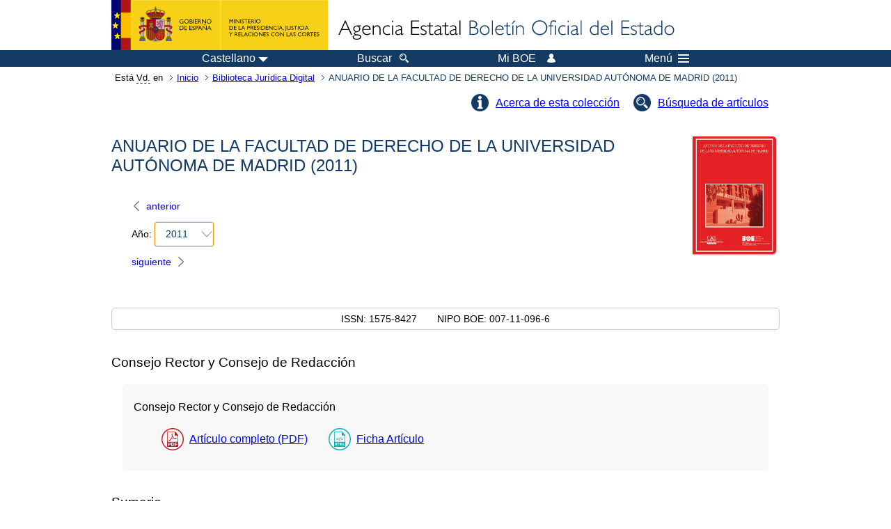

--- FILE ---
content_type: text/html; charset=UTF-8
request_url: https://boe.es/biblioteca_juridica/anuarios_derecho/anuario.php?lang=es&id=A_2011&fasc=1
body_size: 25942
content:
<!DOCTYPE html>
<html lang="es">
  <head>
    <meta charset="utf-8" />
    <meta http-equiv="X-UA-Compatible" content="IE=edge" />
    <meta name="format-detection" content="telephone=no">
    <meta name="Description" content="ANUARIO DE LA FACULTAD DE DERECHO DE LA UNIVERSIDAD AUTÓNOMA DE MADRID (2011)" />
    <title>BOE.es - ANUARIO DE LA FACULTAD DE DERECHO DE LA UNIVERSIDAD AUTÓNOMA DE MADRID (2011)</title>
    <link rel="shortcut icon" href="/favicon.ico" />
    <link rel="icon" href="/favicon.ico" type="image/x-icon" />
    <link rel="apple-touch-icon" href="/apple-touch-icon.png">
    <base target="_top" />
    <link type="text/css" href="/estilos/boe.css" rel="stylesheet"/>
    <link rel="stylesheet" href="/estilos/biblioteca.css" type="text/css">
  
    <link rel="canonical" href="https://www.boe.es/biblioteca_juridica/anuarios_derecho/anuario.php?id=A_2011&amp;fasc=1"/>
    <!--[if lt IE 10]>
    <link rel="stylesheet" type="text/css" href="/estilos/boe_ie9.css" />
    <![endif]-->
    <!--[if lt IE 9]>
    <link rel="stylesheet" type="text/css" href="/estilos/boe_ie8.css" />
    <![endif]-->
    <meta name="viewport" content="width=device-width, initial-scale=1.0" />
  </head>
  <body>
    <div id="header">
      <h1 class="fuera">Agencia Estatal Bolet&iacute;n Oficial del Estado</h1>
      <ul class="fuera">
        <li><a accesskey="c" href="#contenedor" tabindex="-1">Ir a contenido</a></li>
        <li><a accesskey="5" href="/diario_boe/" tabindex="-1">Consultar el diario oficial BOE</a></li>
      </ul>
      <div id="logosInicio">
        <span id="logoPresidenciaMovil"><a href="https://www.mpr.gob.es/" title="Ir al Ministerio de la Presidencia"><img src="/imagenes/logoMPRmovil.png" srcset="/imagenes/logoMPRmovil.svg" alt="Ministerio de la Presidencia"></a></span>
        <span id="logoPresidencia"><a href="https://www.mpr.gob.es/" title="Ir al Ministerio de la Presidencia"><img src="/imagenes/logoMPR.png" srcset="/imagenes/logoMPR.svg" alt="Ministerio de la Presidencia"></a></span>

        <span id="logoAgencia"><a accesskey="1" href="/" title="Ir a la p&aacute;gina de inicio"><img src="/imagenes/logoBOE.gif" srcset="/imagenes/logoBOE.svg" alt="Agencia Estatal Bolet&iacute;n Oficial del Estado"></a></span>
        
      </div> <!-- #logosInicio -->
    </div> <!-- #header -->
    <div id="top" class="banda-menu">
    <div class="menu-wrapper">
      <div id="logo-movil-boe-container">
        <a href="/" title="Ir a la p&aacute;gina de inicio"><img alt="Agencia Estatal Bolet&iacute;n Oficial del Estado" src="/imagenes/logoBlanco128.png"></a>
      </div>
      <ul class="menu">
        <li class="menu-item menu-idiomas">
          <div id="selector-idioma">
            <span class="fuera">Idioma actual:</span>
            <input id="activar-idiomas" type="checkbox" class="fuera">
            <label class="idioma-actual" for="activar-idiomas" title="Idiomas: Haga clic o utilice barra espaciadora para abrir o cerrar opciones"><span class="descripcion-idioma pc tablet">Castellano</span><span class="fuera"> / </span><span class="descripcion-idioma movil">es</span><span class="triangulo"><span></span></span></label>
            <p class="fuera">Puede seleccionar otro idioma:</p>
            <ul id="lista-idiomas">
              <li><a href="anuario.php?lang=es&amp;id=A_2011&amp;fasc=1" lang="es" hreflang="es"><span aria-hidden="true" class="idioma"><abbr title="espa&ntilde;ol/castellano">es</abbr><span class="fuera"> / </span><em>Castellano</em></span></a></li>
              <li><a href="anuario.php?lang=ca&amp;id=A_2011&amp;fasc=1" lang="ca" hreflang="ca"><span aria-hidden="true" class="idioma"><abbr title="catal&agrave;">ca</abbr><span class="fuera"> / </span><em>Catal&agrave;</em></span></a></li>
              <li><a href="anuario.php?lang=gl&amp;id=A_2011&amp;fasc=1" lang="gl" hreflang="gl"><span aria-hidden="true" class="idioma"><abbr title="galego">gl</abbr><span class="fuera"> / </span><em>Galego</em></span></a></li>
              <li><a href="anuario.php?lang=eu&amp;id=A_2011&amp;fasc=1" lang="eu" hreflang="eu"><span aria-hidden="true" class="idioma"><abbr title="euskara">eu</abbr><span class="fuera"> / </span><em>Euskara</em></span></a></li>
              <li><a href="anuario.php?lang=va&amp;id=A_2011&amp;fasc=1" lang="ca-valencia" hreflang="ca-valencia"><span aria-hidden="true" class="idioma"><abbr title="valenci&agrave;">va</abbr><span class="fuera"> / </span><em>Valenci&agrave;</em></span></a></li>
              <li><a href="anuario.php?lang=en&amp;id=A_2011&amp;fasc=1" lang="en" hreflang="en"><span aria-hidden="true" class="idioma"><abbr title="english">en</abbr><span class="fuera"> / </span><em>English</em></span></a></li>
              <li><a href="anuario.php?lang=fr&amp;id=A_2011&amp;fasc=1" lang="fr" hreflang="fr"><span aria-hidden="true" class="idioma"><abbr title="fran&ccedil;ais">fr</abbr><span class="fuera"> / </span><em>Fran&ccedil;ais</em></span></a></li>
            </ul>
          </div>
        </li>
        <li class="menu-item resto">
          <a accesskey="4" href="/buscar/"><span class="botonBuscar">Buscar</span></a>
        </li>
        <li class="menu-item resto">
          <a href="/mi_boe/">
            <span class="botonMiBOE">Mi BOE <span class="luz">Desconectado.<br/>Pulse para acceder al servicio 'Mi BOE'</span></span>
          </a>
        </li>
        <li class="menu-item movil buscar">
          <a href="/buscar/">
            <img alt="Buscar" src="/imagenes/logoBuscar.png" srcset="/imagenes/logoBuscar.svg">
          </a>
        </li>
        <li class="menu-item movil">
          <a href="/mi_boe/">
            <img alt="Mi BOE" src="/imagenes/logoMiBOE.png" srcset="/imagenes/logoMiBOE.svg">
          </a>
        </li>
        <li class="menu-item menu-menu"><!--  -->
          <input id="activar-menu" name="activar" type="checkbox" title="Desplegar men&uacute;" class="fuera">
          <label class="click-desplegar resto" for="activar-menu" title="Men&uacute;: Haga clic o utilice barra espaciadora para abrir o cerrar opciones">Men&uacute;
            <span></span>
            <span></span>
            <span></span>
          </label>
          <input id="activar-menu-movil" name="activar" type="checkbox" title="Desplegar men&uacute;">
          <label class="click-desplegar movil" for="activar-menu-movil"><em>Men&uacute;</em>
            <span></span>
            <span></span>
            <span></span>
          </label>
          <div class="menu-container">
            <ul class="menu-item-list">
              <li class="menu-item first">
                <p><a href="/index.php#diarios" class="inline">Diarios Oficiales</a></p>
                <ul class="sub-menu">
                  <li><a href="/diario_boe">BOE</a></li>
                  <li><a href="/diario_borme">BORME</a></li>
                  <li><a href="/legislacion/otros_diarios_oficiales.php">Otros diarios oficiales</a></li>
                </ul>
              </li>
              <li class="menu-item">
                <p><a href="/index.php#juridico">Informaci&oacute;n Jur&iacute;dica</a></p>
                <ul class="sub-menu">
                  <li><a href="/legislacion/">Todo el Derecho</a></li>
                  <li><a href="/biblioteca_juridica/">Biblioteca Jur&iacute;dica Digital</a></li>
                </ul>
              </li>
              <li class="menu-item last">
                <p><a href="/index.php#servicios-adicionales">Otros servicios</a></p>
                <ul class="sub-menu">
                  <li><a href="/notificaciones">Notificaciones</a></li>
                  <li><a href="/edictos_judiciales">Edictos judiciales</a></li>
                  <li><a href="https://subastas.boe.es">Portal de subastas</a></li>
                  <li><a href="/anuncios">Anunciantes</a></li>
                  <li><a href="/datosabiertos/api/api.php">Datos abiertos</a></li>
                </ul>
              </li>
            </ul>
          </div> <!-- .menu-container -->
        </li><!--  -->
      </ul>
    </div> <!-- .menu-wrapper -->
    </div> <!-- .banda-menu -->
    <div id="franjaMigas">
      <div class="contMigas">
        <span class="fraseMigas">Est&aacute; <abbr title="usted">Vd.</abbr> en</span>
        <ul class="migas">
          <li><a href="/">Inicio</a></li>
          <li><a href="/biblioteca_juridica/index.php?tipo=R&amp;modo=2">Biblioteca Jur&iacute;dica Digital</a></li>
          <li class="destino">ANUARIO DE LA FACULTAD DE DERECHO DE LA UNIVERSIDAD AUTÓNOMA DE MADRID (2011)</li>
        </ul>
        <div id="solapa">
        </div><!-- solapa -->
      </div><!-- contMigas -->
    </div> <!-- #franjaMigas -->
    <div id="contenedor">
      <div id="contenido" class="poolLegis">        <div class="fichasAnuarios">
          <ul class="lista-inline">
            <li class="info-articulos"><a href="index.php#A">Acerca de esta colecci&oacute;n</a></li>
            <li class="busqueda-articulos"><a href="anuarios_derecho.php?tipo_anuario=A">B&uacute;squeda de art&iacute;culos</a></li>
          </ul>
          <div id="franjaSuperior">
            <h2 class="titAnuario">ANUARIO DE LA FACULTAD DE DERECHO DE LA UNIVERSIDAD AUTÓNOMA DE MADRID (2011)</h2>
            <div class="imagen-anuario imgDerecha">
              <img src="./img/A.jpg" alt=""/>
            </div>
            <div id="filtros">
              <fieldset class="caja">
              	<legend class="fuera">Elegir a&ntilde;o</legend>
                  <a href="anuario.php?id=A_2010"><span class="linkBack" title="Elija el n&uacute;mero anterior"><span class="pc">anterior</span></span></a>
                <div class="selectAnyo">
                  <label>A&ntilde;o:</label>                  <div class="dropdown">
                    <input type="checkbox" class="desplegable" id="dropDownAnno" value="" name="dropDownAnno" title="Haga clic o utilice barra espaciadora para abrir o cerrar opciones"/>
                    <label for="dropDownAnno" class="selected" data-toggle="dropdown" title="Haga clic o utilice barra espaciadora para abrir o cerrar opciones">2011</label>
                    <ul>
                    <li><a href="anuario.php?id=A_1997">1997</a></li>
                    <li><a href="anuario.php?id=A_1998">1998</a></li>
                    <li><a href="anuario.php?id=A_1999">1999</a></li>
                    <li><a href="anuario.php?id=A_2000">2000</a></li>
                    <li><a href="anuario.php?id=A_2001">2001</a></li>
                    <li><a href="anuario.php?id=A_2002">2002</a></li>
                    <li><a href="anuario.php?id=A_2003">2003</a></li>
                    <li><a href="anuario.php?id=A_2004">2004</a></li>
                    <li><a href="anuario.php?id=A_2005">2005</a></li>
                    <li><a href="anuario.php?id=A_2006">2006</a></li>
                    <li><a href="anuario.php?id=A_2007">2007</a></li>
                    <li><a href="anuario.php?id=A_2008">2008</a></li>
                    <li><a href="anuario.php?id=A_2009">2009</a></li>
                    <li><a href="anuario.php?id=A_2010">2010</a></li>
                    <li><a href="anuario.php?id=A_2011">2011</a></li>
                    <li><a href="anuario.php?id=A_2012">2012</a></li>
                    <li><a href="anuario.php?id=A_2013">2013</a></li>
                    <li><a href="anuario.php?id=A_2014">2014</a></li>
                    <li><a href="anuario.php?id=A_2015">2015</a></li>
                    <li><a href="anuario.php?id=A_2016">2016</a></li>
                    <li><a href="anuario.php?id=A_2017">2017</a></li>
                    <li><a href="anuario.php?id=A_2018">2018</a></li>
                    <li><a href="anuario.php?id=A_2019">2019</a></li>
                    <li><a href="anuario.php?id=A_2020">2020</a></li>
                    <li><a href="anuario.php?id=A_2021">2021</a></li>
                    <li><a href="anuario.php?id=A_2022">2022</a></li>
                    <li><a href="anuario.php?id=A_2023">2023</a></li>
                    <li><a href="anuario.php?id=A_2024">2024</a></li>
                    <li><a href="anuario.php?id=A_2025">2025</a></li>
                    </ul>
                  </div>
                </div>
                  <a href="anuario.php?id=A_2012"><span class="linkFwd" title="Elija el n&uacute;mero siguiente"><span class="pc">siguiente</span></span></a></li>
                </fieldset>
             </div>
        
             
          </div>
          <h3 class="fuera">Fasc&iacute;culo1</h3><div class="num_legales"><ul>
<li>
              ISSN: 
              1575-8427</li>
<li>
              NIPO BOE: 
              007-11-096-6</li>
</ul></div><ul class="lista-contenido">
<li>
<h4>Consejo Rector y Consejo de Redacci&oacute;n</h4>
<ul class="anulist"><li class="datosArticulo">
<p class="tituloArticulo">Consejo Rector y Consejo de Redacci&oacute;n</p>
<ul class="anulistEnlaces">
<li class="puntoPDF2"><a title="Abre el documento PDF del art&iacute;culo" href="abrir_pdf.php?id=ANU-A-2011-10000400005">Art&iacute;culo completo (PDF)</a></li>
<li class="puntoHTML"><a title="Abre la ficha con los datos del articulo" href="articulo.php?id=ANU-A-2011-10000400005">Ficha Art&iacute;culo</a></li>
</ul>
</li></ul>
</li>
<li>
<h4>Sumario</h4>
<ul class="anulist"><li class="datosArticulo">
<p class="tituloArticulo">Sumario</p>
<ul class="anulistEnlaces">
<li class="puntoPDF2"><a title="Abre el documento PDF del art&iacute;culo" href="abrir_pdf.php?id=ANU-A-2011-10000900010">Art&iacute;culo completo (PDF)</a></li>
<li class="puntoHTML"><a title="Abre la ficha con los datos del articulo" href="articulo.php?id=ANU-A-2011-10000900010">Ficha Art&iacute;culo</a></li>
</ul>
</li></ul>
</li>
<li>
<h4>Relaci&oacute;n de autores</h4>
<ul class="anulist"><li class="datosArticulo">
<p class="tituloArticulo">Relaci&oacute;n de autores</p>
<ul class="anulistEnlaces">
<li class="puntoPDF2"><a title="Abre el documento PDF del art&iacute;culo" href="abrir_pdf.php?id=ANU-A-2011-10001100012">Art&iacute;culo completo (PDF)</a></li>
<li class="puntoHTML"><a title="Abre la ficha con los datos del articulo" href="articulo.php?id=ANU-A-2011-10001100012">Ficha Art&iacute;culo</a></li>
</ul>
</li></ul>
</li>
<li>
<h4>Presentaci&oacute;n</h4>
<ul class="anulist"><li class="datosArticulo">
<p class="tituloArticulo">Presentaci&oacute;n</p>
<p class="autoresArticulo"><span>D&iacute;az-Maroto y Villarejo, Julio; </span><span>Rodr&iacute;guez Guiti&aacute;n, Alma Mar&iacute;a</span></p>
<ul class="anulistEnlaces">
<li class="puntoPDF2"><a title="Abre el documento PDF del art&iacute;culo" href="abrir_pdf.php?id=ANU-A-2011-10001300014">Art&iacute;culo completo (PDF)</a></li>
<li class="puntoHTML"><a title="Abre la ficha con los datos del articulo" href="articulo.php?id=ANU-A-2011-10001300014">Ficha Art&iacute;culo</a></li>
</ul>
</li></ul>
</li>
<li>
<h4>Art&iacute;culos</h4>
<ul class="anulist">
<li class="datosArticulo">
<p class="tituloArticulo">Riesgo, desamparo y acogimiento de menores. Actuaci&oacute;n de la Administraci&oacute;n e intereses en juego</p>
<p class="autoresArticulo"><span>Benavente Moreda, Pilar</span></p>
<ul class="anulistEnlaces">
<li class="puntoPDF2"><a title="Abre el documento PDF del art&iacute;culo" href="abrir_pdf.php?id=ANU-A-2011-10001500062">Art&iacute;culo completo (PDF)</a></li>
<li class="puntoHTML"><a title="Abre la ficha con los datos del articulo" href="articulo.php?id=ANU-A-2011-10001500062">Ficha Art&iacute;culo</a></li>
</ul>
</li>
<li class="datosArticulo">
<p class="tituloArticulo">Menores y derechos de la personalidad. la autonom&iacute;a del menor</p>
<p class="autoresArticulo"><span>Santos Mor&oacute;n, Mar&iacute;a Jos&eacute;</span></p>
<ul class="anulistEnlaces">
<li class="puntoPDF2"><a title="Abre el documento PDF del art&iacute;culo" href="abrir_pdf.php?id=ANU-A-2011-10006300094">Art&iacute;culo completo (PDF)</a></li>
<li class="puntoHTML"><a title="Abre la ficha con los datos del articulo" href="articulo.php?id=ANU-A-2011-10006300094">Ficha Art&iacute;culo</a></li>
</ul>
</li>
<li class="datosArticulo">
<p class="tituloArticulo">La libertad religiosa del menor de edad en el contexto sanitario</p>
<p class="autoresArticulo"><span>Moreno Ant&oacute;n, Mar&iacute;a</span></p>
<ul class="anulistEnlaces">
<li class="puntoPDF2"><a title="Abre el documento PDF del art&iacute;culo" href="abrir_pdf.php?id=ANU-A-2011-10009500124">Art&iacute;culo completo (PDF)</a></li>
<li class="puntoHTML"><a title="Abre la ficha con los datos del articulo" href="articulo.php?id=ANU-A-2011-10009500124">Ficha Art&iacute;culo</a></li>
</ul>
</li>
<li class="datosArticulo">
<p class="tituloArticulo">Problemas actuales de la adopci&oacute;n internacional</p>
<p class="autoresArticulo"><span>D&iacute;az Fraile, Juan Mar&iacute;a</span></p>
<ul class="anulistEnlaces">
<li class="puntoPDF2"><a title="Abre el documento PDF del art&iacute;culo" href="abrir_pdf.php?id=ANU-A-2011-10012500142">Art&iacute;culo completo (PDF)</a></li>
<li class="puntoHTML"><a title="Abre la ficha con los datos del articulo" href="articulo.php?id=ANU-A-2011-10012500142">Ficha Art&iacute;culo</a></li>
</ul>
</li>
<li class="datosArticulo">
<p class="tituloArticulo">La reagrupaci&oacute;n familiar en Espa&ntilde;a y en Europa</p>
<p class="autoresArticulo"><span>Daniela Vintila, Cristina; </span><span>P&eacute;rez-Nievas Montiel, Santiago</span></p>
<ul class="anulistEnlaces">
<li class="puntoPDF2"><a title="Abre el documento PDF del art&iacute;culo" href="abrir_pdf.php?id=ANU-A-2011-10014300168">Art&iacute;culo completo (PDF)</a></li>
<li class="puntoHTML"><a title="Abre la ficha con los datos del articulo" href="articulo.php?id=ANU-A-2011-10014300168">Ficha Art&iacute;culo</a></li>
</ul>
</li>
<li class="datosArticulo">
<p class="tituloArticulo">Algunas reflexiones acerca de los derechos de los padres y las competencias estatales en el &aacute;mbito de la educaci&oacute;n p&uacute;blica</p>
<p class="autoresArticulo"><span>Rodr&iacute;guez-Patr&oacute;n, Patricia</span></p>
<ul class="anulistEnlaces">
<li class="puntoPDF2"><a title="Abre el documento PDF del art&iacute;culo" href="abrir_pdf.php?id=ANU-A-2011-10016900184">Art&iacute;culo completo (PDF)</a></li>
<li class="puntoHTML"><a title="Abre la ficha con los datos del articulo" href="articulo.php?id=ANU-A-2011-10016900184">Ficha Art&iacute;culo</a></li>
</ul>
</li>
<li class="datosArticulo">
<p class="tituloArticulo">El derecho de los menores a recibir protecci&oacute;n: El papel de la familia y de las Administraciones P&uacute;blicas. La actuaci&oacute;n de las Administraciones P&uacute;blicas en situaciones de riesgo, dificultad social y desamparo de los menores</p>
<p class="autoresArticulo"><span>Palma del Teso, &Aacute;ngeles de</span></p>
<ul class="anulistEnlaces">
<li class="puntoPDF2"><a title="Abre el documento PDF del art&iacute;culo" href="abrir_pdf.php?id=ANU-A-2011-10018500216">Art&iacute;culo completo (PDF)</a></li>
<li class="puntoHTML"><a title="Abre la ficha con los datos del articulo" href="articulo.php?id=ANU-A-2011-10018500216">Ficha Art&iacute;culo</a></li>
</ul>
</li>
<li class="datosArticulo">
<p class="tituloArticulo">La protecci&oacute;n del ni&ntilde;o en los conflictos armados por el Derecho Internacional Humanitario. Los ni&ntilde;os soldados</p>
<p class="autoresArticulo"><span>Rodr&iacute;guez-Villasante y Prieto, Jos&eacute; Luis</span></p>
<ul class="anulistEnlaces">
<li class="puntoPDF2"><a title="Abre el documento PDF del art&iacute;culo" href="abrir_pdf.php?id=ANU-A-2011-10021700240">Art&iacute;culo completo (PDF)</a></li>
<li class="puntoHTML"><a title="Abre la ficha con los datos del articulo" href="articulo.php?id=ANU-A-2011-10021700240">Ficha Art&iacute;culo</a></li>
</ul>
</li>
<li class="datosArticulo">
<p class="tituloArticulo">Presupuestos de la responsabilidad penal del menor: una necesaria revisi&oacute;n desde la perspectiva adolescente</p>
<p class="autoresArticulo"><span>Cruz M&aacute;rquez, Beatriz</span></p>
<ul class="anulistEnlaces">
<li class="puntoPDF2"><a title="Abre el documento PDF del art&iacute;culo" href="abrir_pdf.php?id=ANU-A-2011-10024100270">Art&iacute;culo completo (PDF)</a></li>
<li class="puntoHTML"><a title="Abre la ficha con los datos del articulo" href="articulo.php?id=ANU-A-2011-10024100270">Ficha Art&iacute;culo</a></li>
</ul>
</li>
<li class="datosArticulo">
<p class="tituloArticulo">La ejecuci&oacute;n de las medidas no privativas de libertad</p>
<p class="autoresArticulo"><span>Garc&iacute;a P&eacute;rez, Octavio</span></p>
<ul class="anulistEnlaces">
<li class="puntoPDF2"><a title="Abre el documento PDF del art&iacute;culo" href="abrir_pdf.php?id=ANU-A-2011-10027100292">Art&iacute;culo completo (PDF)</a></li>
<li class="puntoHTML"><a title="Abre la ficha con los datos del articulo" href="articulo.php?id=ANU-A-2011-10027100292">Ficha Art&iacute;culo</a></li>
</ul>
</li>
<li class="datosArticulo">
<p class="tituloArticulo">Justicia de menores y centros de reforma: perspectiva del Defensor del Pueblo</p>
<p class="autoresArticulo"><span>Jim&eacute;nez Rodr&iacute;guez, Andr&eacute;s</span></p>
<ul class="anulistEnlaces">
<li class="puntoPDF2"><a title="Abre el documento PDF del art&iacute;culo" href="abrir_pdf.php?id=ANU-A-2011-10029300306">Art&iacute;culo completo (PDF)</a></li>
<li class="puntoHTML"><a title="Abre la ficha con los datos del articulo" href="articulo.php?id=ANU-A-2011-10029300306">Ficha Art&iacute;culo</a></li>
</ul>
</li>
<li class="datosArticulo">
<p class="tituloArticulo">Unas notas sobre la imputabilidad de los menores y su tratamiento en la Ley de Responsabilidad Penal de los menores</p>
<p class="autoresArticulo"><span>Pantoja Garc&iacute;a, F&eacute;lix</span></p>
<ul class="anulistEnlaces">
<li class="puntoPDF2"><a title="Abre el documento PDF del art&iacute;culo" href="abrir_pdf.php?id=ANU-A-2011-10030700314">Art&iacute;culo completo (PDF)</a></li>
<li class="puntoHTML"><a title="Abre la ficha con los datos del articulo" href="articulo.php?id=ANU-A-2011-10030700314">Ficha Art&iacute;culo</a></li>
</ul>
</li>
</ul>
</li>
<li>
<h4>Normas de publicaci&oacute;n</h4>
<ul class="anulist"><li class="datosArticulo">
<p class="tituloArticulo">Normas de publicaci&oacute;n</p>
<ul class="anulistEnlaces">
<li class="puntoPDF2"><a title="Abre el documento PDF del art&iacute;culo" href="abrir_pdf.php?id=ANU-A-2011-10031500317">Art&iacute;culo completo (PDF)</a></li>
<li class="puntoHTML"><a title="Abre la ficha con los datos del articulo" href="articulo.php?id=ANU-A-2011-10031500317">Ficha Art&iacute;culo</a></li>
</ul>
</li></ul>
</li>
</ul>
        </div>

      </div> <!-- .pool -->
    </div> <!-- #contenedor -->
    <div id="pie">
      <div id="menuPie">
        <div class="otros-enlaces">
          <div class="grupo-otros-enlaces">
          	<div class="lista-pie">
          	<ul>
            <li><div class="enlace"><a href="/contactar/" accesskey="3">Contactar</a></div></li>
            <li><div class="enlace"><a href="/informacion/index.php" hreflang="es">Sobre esta sede electr&oacute;nica</a></div></li>
            <li><div class="enlace"><a href="/informacion/mapa_web/" accesskey="2">Mapa</a></div></li>
            <li><div class="enlace"><a href="/informacion/aviso_legal/index.php">Aviso legal</a></div></li>
            <li><div class="enlace"><a href="/informacion/accesibilidad/" accesskey="0">Accesibilidad</a></div></li>
            <li><div class="enlace"><a href="/informacion/index.php#proteccion-de-datos" hreflang="es">Protecci&oacute;n de datos</a></div></li>
            <li><div class="enlace"><a href="/informacion/sistema_interno_informacion.php" hreflang="es">Sistema Interno de Informaci&oacute;n</a></div></li>
            <li><div class="enlace"><a href="/informacion/tutoriales/" hreflang="es">Tutoriales</a></div></li>
            </ul>
            </div>
          </div>
          <div class="espacio"></div>
          <div class="grupo-otros-enlaces">
          	<div class="lista-pie">
          	<ul>
            <li><div class="enlace icono"><a href="/rss/" hreflang="es" lang="es" title="RSS"><img src="/imagenes/home/rss_32.png" srcset="/imagenes/home/rss_32.svg" alt="RSS"></a></div></li>
            <li><div class="enlace icono"><a href="/redes_sociales?pag=tw" hreflang="es" lang="es" title="boegob, el BOE en X"><img src="/imagenes/home/twitter_32.png" srcset="/imagenes/home/twitter_32.svg"  alt="X"></a></div></li>
            <li><div class="enlace icono"><a href="/redes_sociales?pag=fb" hreflang="es" lang="es" title="El BOE en Facebook"><img src="/imagenes/home/facebook_32.png" srcset="/imagenes/home/facebook_32.svg" alt="Facebook"></a></div></li>
            <li><div class="enlace icono"><a href="/redes_sociales?pag=ln" hreflang="es" lang="es" title="El BOE en LinkedIn"><img src="/imagenes/home/linkedin_32.png" srcset="/imagenes/home/linkedin_32.svg" alt="LinkedIn"></a></div></li>
            <li><div class="enlace icono"><a href="/redes_sociales?pag=yt" hreflang="es" lang="es" title="El BOE en YouTube"><img src="/imagenes/home/youtube_32.png" srcset="/imagenes/home/youtube_32.svg" alt="YouTube"></a></div></li>
            </ul>
            </div>
          </div>
        </div> <!-- .franjaMenu -->
      </div> <!-- #menuPie -->
      <div class="franja-pie">
        <p class="nombre-organismo">Agencia Estatal Bolet&iacute;n Oficial del Estado</p>
        <p class="direccion-organismo"><abbr title="Avenida">Avda.</abbr> de Manoteras, 54 - 28050 Madrid</p>
      </div>
    </div> <!-- #pie -->
    <script src="/js/desplegable.js"></script>
  </body>
</html>
